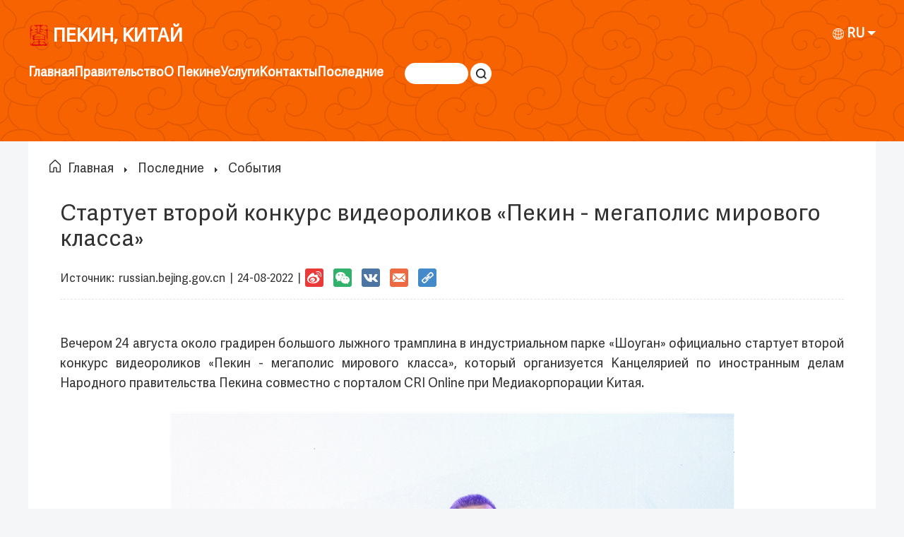

--- FILE ---
content_type: text/html; charset=utf-8
request_url: https://russian.beijing.gov.cn/latest/activities/202208/t20220824_2799862.html
body_size: 4188
content:
<!DOCTYPE html>
<!--[if lt IE 7]><html class="ie ie6 lt8 lt9"><![endif]-->
<!--[if IE 7]><html class="ie ie7 lt8 lt9"><![endif]-->
<!--[if IE 8]><html class="ie ie8 lt9"><![endif]-->
<!--[if IE 9]><html class="ie ie9"><![endif]-->
<!--[if (gt IE 9) | !(IE)]><!-->
<html>
<!--<![endif]-->

<head>
    <meta http-equiv="X-UA-Compatible" content="IE=edge,chrome=1" />
    <meta charset="UTF-8" />
    <title>
        Стартует второй конкурс видеороликов «Пекин - мегаполис мирового класса»
    </title>
    <meta name="keywords" content='' />
    <meta name="description" content='Вечером 24 августа в индустриальном парке «Шоуган» официально стартует второй конкурс видеороликов «Пекин - мегаполис мирового класса».' />
    <meta name="baidu-site-verification" content="28kQEncmq0" />
    <meta name="360-site-verification" content="fbfa7d7040e76733099efe4490716f22" />
    <link rel="stylesheet" href="../../../images/resetCSS.css">
    <script src="../../../images/jquery172.js"></script>
    <link rel="stylesheet" href="../../../images/content.css">

    <script>
        var BodyWidth = document.documentElement.scrollWidth || document.body.scrollWidth;
        autoRem();
        function autoRem() {
            if (BodyWidth < 1024) {
                var view_width = document.getElementsByTagName('html')[0].getBoundingClientRect().width;

                var _html = document.getElementsByTagName('html')[0];
                view_width > 1242 ? _html.style.fontSize = 1242 / 16 + 'px' : _html.style.fontSize = view_width / 16 + 'px';
            }
        }
        window.onresize = function () {
            BodyWidth = document.documentElement.scrollWidth || document.body.scrollWidth;
            if (BodyWidth < 1024) {
                autoRem();
            } else {
                document.getElementsByTagName('html')[0].style.fontSize = "medium"
            }
        }
    </script>
</head>

<body>
    <script src="../../../images/responsive-toppcandm.js"></script>

    <!-- 英文版北京内容页开始 -->
    <div class="Beijing-content">
        <div class="Beijing-content-box">
            <div class="Beijing-content-crumbs">
                <a class="home" href="../"></a>
                <a href="../../../" title="Главная" class="CurrChnlCls">Главная</a><img class="crumbs-icon" src="../../../images/triangle.png" alt="" srcset="" /><a href="../../" title="Последние" class="CurrChnlCls">Последние</a><img class="crumbs-icon" src="../../../images/triangle.png" alt="" srcset="" /><a href="../" title="События" class="CurrChnlCls">События</a>
            </div>
            <div class="Beijing-content-start">
                <div class="Beijing-content-title clearfix">
                    <div class="Beijing-content-title-txt">
                        <a>
                            Стартует второй конкурс видеороликов «Пекин - мегаполис мирового класса»
                        </a>
                    </div>
                    <div class="Beijing-content-title-source">russian.bejing.gov.cn</div>
                    <div class="time">
                        24-08-2022&nbsp;&nbsp;|&nbsp;&nbsp;
                    </div>
                    <div class="content-share">
                        <ul>
                            <!-- <li class="share-facebook">
                                <a href="JavaScript:;;" id="GJB-facebook"></a>
                            </li>
                            <li class="share-Twitter">
                                <a href="JavaScript:;;" id="GJB-Twitter" title="Twitter"></a>
                            </li> -->
                            <li class="share-weibo">
                                <div class="bshare-custom">
                                    <div class="bsPromo bsPromo2"></div>
                                    <a class="bshare-sinaminiblog"></a>
                                </div>
                            </li>
                            <li class="share-wiexin">
                                <a href="JavaScript:;;" id="GJB-weixin"></a>
                                <div class="share-weixin-box share-weixin-box2">
                                    <div id="share-weixin" class="share-weixin2"></div>
                                    <div class="close close2"></div>
                                </div>
                            </li>
                            <li class="share-VK">
                                <a href="https://vk.com/login" class="share-VK-a"></a>
                            </li>
                            <li class="share-email">
                                <a href="" class="share-email-a"></a>
                            </li>
                            <li class="share-link">
                                <a onclick="copyText()"></a>
                            </li>
                        </ul>
                    </div>
                </div>
                <div class="Beijing-content-text">
                    <div class="view TRS_UEDITOR trs_paper_default trs_external trs_word trs_web"><div class=""><p style="text-align: justify;">Вечером 24 августа около градирен большого лыжного трамплина в индустриальном парке «Шоуган» официально стартует второй конкурс видеороликов «Пекин - мегаполис мирового класса», который организуется Канцелярией по иностранным делам Народного правительства Пекина совместно с порталом CRI Online при Медиакорпорации Китая.</p><p style="text-align: center;"><img src="./W020220825357590325747.jpg" title="1.jpg" alt="1.jpg" width="800" height="533" OLDSRC="W020220825357590325747.jpg" /></p><p style="text-align: center;">Выступление с речью заместителя&nbsp;директора Канцелярии по иностранным делам Народного правительства города Пекин Юй Хайюна</p><p><br/></p><p style="text-align: center;"><img src="./W020220825357590372262.jpeg" title="2.jpeg" alt="2.jpeg" width="800" height="533" OLDSRC="W020220825357590372262.jpeg" /></p><p style="text-align: center;">Выступление с речью президента CRI online при Медиакорпорации Китая Фань Цзяньпина <br/></p><p style="text-align: justify;">Конкурс ориентирован на обслуживание и обеспечение проведения значительных международных мероприятий, совершенствование системы функциональных объектов, привлечение международных высококачественных ресурсов и оптимизацию интернационализированной среды обслуживания. Конкурс собирает лучшие видеоролики на тему «Пекин - мегаполис мирового класса», чтобы многогранное, многоуровневое и многомерное демонстрировать достижения Пекина&nbsp; в превращение себя в центр международных обменов, а также правдиво, разнообразно и в полной мере распространить международный имидж города Пекин.</p><p style="text-align: center;"><img src="./W020220825357590452758.jpeg" title="3.jpeg" alt="3.jpeg" width="800" height="533" OLDSRC="W020220825357590452758.jpeg" /></p><p style="text-align: center;">Вручение приглашений на участие в конкурсе для судей&nbsp;на месте мероприятия</p><p style="text-align: justify;">Данный конкурс направлен на целевых участников, а также на разных представителей общества. На конкурс принимаются видеоролики продолжительностью около 2 минут, снятые жителями Пекина, работающими и живущими в Пекине иностранцами, а также находящимися в Пекине агентствами. Участвовать можно как индивидуально, так и коллективно. Для участия в конкурсе можно зарегистрироваться на платформе новых медиа Kuaishou и опубликовать видеоролик с хештегом « #2022 Пекин - мегаполис мирового класса». Также необходимо отправить исходный файл видео, информацию о названии работы, профиле видео и авторе на адрес электронной почты оргкомитета конкурса beijingvideos@cri.cn. Прием видеороликов продлится до&nbsp; 20 октября 2022 года. Судьи отберут видеоролики, которые получат первую, вторую и третью премии, лауреатам будут выданы сертификаты и денежный приз. На официальных сайтах Канцелярии по иностранным делам Народного правительства Пекина, портала CRI Online, а также на платформах&nbsp; новых медиа будет проводиться видеопрезентация победителей конкурса.</p><p style="text-align: center;"><img src="./W020220825357590525612.jpg" title="4.jpg" alt="4.jpg" width="800" height="533" OLDSRC="W020220825357590525612.jpg" /></p><p style="text-align: center;">Выступление с речью представителя победителей первого конкурса&nbsp; видеороликов «Пекин - мегаполис мирового класса»<br/></p><p style="text-align: center;"><img src="./W020220825357590644325.jpg" title="5.jpg" alt="5.jpg" width="800" height="533" OLDSRC="W020220825357590644325.jpg" /></p><p style="text-align: center;">Выступление с речью профессора Института международных отношений Пекинского университета иностранных языков Чжан Чжичжоу</p><p style="text-align: center;"><img src="./W020220825357590700536.jpg" title="6.jpg" alt="6.jpg" width="800" height="533" OLDSRC="W020220825357590700536.jpg" /></p><p style="text-align: center;">Выступление с речью польского медиапродюсер Юстины Шпаковской<br/></p><p style="text-align: justify;">На церемонии запуска конкурса был дан старт сбору видеороликов, была обнародована главная музыкальная тема конкурса, а также были вручены приглашения на участие в конкурсе для судей. Победители первого конкурса (команды-победители из Национального центра исполнительских искусств и Пекинского технологического университета), профессор Института международных отношений Пекинского университета иностранных языков Чжан Чжичжоу и польский&nbsp;медиапродюсер &nbsp;&nbsp;Юстина&nbsp;Шпаковская поделились своими мнениями о теме «Пекин&nbsp; - мегаполис мирового класса» и опытом создания видеороликов. <br/></p><p style="text-align: center;"><img src="./W020220825357590755104.jpeg" title="7.jpeg" alt="7.jpeg" width="800" height="533" OLDSRC="W020220825357590755104.jpeg" /></p><p style="text-align: center;">Запуск мероприятия<br/></p><p style="text-align: center;"><img src="./W020220825357591004021.jpeg" title="8.jpeg" alt="8.jpeg" width="800" height="533" OLDSRC="W020220825357591004021.jpeg" /></p><p style="text-align: center;">Иностранные журналисты фотографируют парк Шоуган на большом лыжном трамплине<br/></p><p style="text-align: center;"><img src="./W020220825357591258293.jpeg" title="9.jpeg" alt="9.jpeg" width="800" height="533" OLDSRC="W020220825357591258293.jpeg" /></p><p style="text-align: center;">Групповое фото иностранных представителей в парке Шоуган<br/></p><p style="text-align: justify;">В церемонии запуска конкурса приняли участие по приглашению организатора и Китайской ассоциации общественной дипломатии более 30 журналистов из более 20 стран мира, таких как Южная Африка, Бразилия, Колумбия, Египет, Индонезия, Пакистан. Они также приняли участие в первом мероприятии по видеосъемке на тему «Зимняя Олимпиада в Пекине и новый ориентир возрождения города», которая проводилась перед открытием церемонии. По имеющейся информации, организаторы будут в дальнейшем проводить серию тематических офлайн-мероприятий по видеосъемке, чтобы наглядно и разнообразно продемонстрировать новые достижения Пекина в создании центра международных обменов.</p><p style="text-align: justify;">(Канцелярия по иностранным делам Народного правительства города Пекин)<br/></p></div></div>
                </div>
                <!-- <div class="Beijing-content-img">
                    <p>
                        
                    </p>
                </div> -->
            </div>
        </div>
    </div>
    <!-- 英文版北京列表页结束 -->

    <script src="../../../images/responsive-botpcandm.js"></script>
    <script src="../../../images/jquery.qrcode.min.js"></script>
    <!-- 分享js -->
    
    <script src="../../../images/bshare.js"></script>
    <script type="text/javascript" charset="utf-8" src="../../../images/bshareC0.js"></script>
    <script src="../../../images/content.js"></script>
</body>

</html>

--- FILE ---
content_type: text/css
request_url: https://russian.beijing.gov.cn/images/resetCSS.css
body_size: 1004
content:
@charset "utf-8";
/* CSS Document */

/*
	作者：fengxubo126@126.com
	时间：2018-03-21
	描述：统一reset与正文编辑器的样式
*/

html, body, div, span, applet, object, iframe,
h1, h2, h3, h4, h5, h6, p, blockquote, pre,
a, abbr, acronym, address, big, cite, code,
del, dfn, em, img, ins, kbd, q, s, samp,
small, strike, strong, sub, sup, tt, var,
b, u, i, center,
dl, dt, dd, ol, ul, li,
fieldset, form, label, legend,
caption,
article, aside, canvas, details, embed,
figure, figcaption, footer, header, hgroup,
menu, nav, output, ruby, section, summary,
time, mark, audio, video {
margin: 0;
padding: 0;
border: 0;
/*font-size: 100%;*/
/*vertical-align: baseline;*/
}
/* HTML5 display-role reset for older browsers */
article, aside, details, figcaption, figure,
footer, header, hgroup, menu, nav, section {
display: block;
}
@font-face {
    font-family: 'Русский язык';
    src: url(https://russian.beijing.gov.cn/eyzt/202010/P020201022614472982855.ttf) format('truetype'); /*Safari, Android, iOS*/
    font-weight: normal;
    font-style: normal;
}
body {
line-height: 1;
font-family: "Русский язык" !important;
}
ol, ul {
list-style: none;
}
blockquote, q {
quotes: none;
}
blockquote:before, blockquote:after,
q:before, q:after {
content: '';
content: none;
}
table {
border-collapse: collapse;
border-spacing: 0;
} 
input, textarea, select,button {font-size: 100%;font-family: inherit;vertical-align:middle;}
textarea {resize:none;overflow:auto; }
a,a:link,a:visited,a:hover,a:active{text-decoration:none;}
.aImg,
.aImg img{
    display: block;
    width: 100%;
    height: 100%;
}
.clearfix:after{
    content: "";
    display: block;
    height: 0;
    clear:both;
    visibility: hidden;
}
/* 文字居中功能样式 */
.textwrap {display:table;width:100%;height:100%;*position:relative;overflow:hidden;}
.textsubwrap {vertical-align:middle;display:table-cell;*position:absolute;*top:50%;*left:0;*width:100%;*display:block;} 
.textcontent {*position:relative;*top:-50%;*left:0;*cursor:pointer;} 
/* 文字居中功能样式 */


--- FILE ---
content_type: text/css
request_url: https://russian.beijing.gov.cn/images/content.css
body_size: 1883
content:
body{
    background: #f4f6f7;
}
.ml30{
    margin-left: 30px;
}
.aImg,
.aImg img{
    display: block;
    width: 100%;
    height: 100%;
}
.clearfix:after{
    content: "";
    display: block;
    height: 0;
    clear:both;
    visibility: hidden;
}
.w1200{
    width: 1200px;
    margin: 0 auto;
}
/* 文字居中功能样式 */
.textwrap {display:table;width:100%;height:100%;*position:relative;overflow:hidden;}
.textsubwrap {vertical-align:middle;display:table-cell;*position:absolute;*top:50%;*left:0;*width:100%;*display:block;} 
.textcontent {*position:relative;*top:-50%;*left:0;*cursor:pointer;} 
/* 文字居中功能样式 */
#inputBox{
    background: #fff;
}
.mobile-list-box{
    display: none;
}
.footer{
    display: none;
}
.header{
    display: none;
}
.search-box{
    display: none !important;
}
.side-menu{
    display: none;
}
.header-top{
    display: none;
}
.Beijing-content{
    width: 100%;
    height: 100%;
    /* background: url(../images/dabanner.png) center bottom -400px no-repeat; */
    min-width: 1200px;
}
.Beijing-content-box{
    width: 1140px;
    margin: 0 auto;
    padding: 0 30px;
    padding-bottom: 72px;
    background: #fff;
}
.Beijing-content-crumbs{
    width: 100%;
    height: 65px;
}
.Beijing-content-crumbs a{
    /* line-height: 65px; */
    color: #333;
    font-size: 18px;
    margin-right: 15px;
}
.Beijing-content-crumbs .home{
    display: inline-block;
    width: 16px;
    height: 18px;
    margin-right: 7px;
    margin-top: 26px;
    background: url(../images/home.png);
}
.crumbs-icon{
    width: 4px;
    height: 7px;
    margin-right: 15px;
    display: inline-block;
}
.Beijing-content-start{
    width: 1110px;
    padding: 0 15px;
}
.Beijing-content-title{
    width: 1110px;
    /* height: 100px; */
    /* overflow: hidden; */
    padding-bottom: 17px;
    border-bottom: 1px dashed #e3e3e3;
}
.Beijing-content-title-txt{
    margin-top: 23px;
    line-height: 32px;
}
.Beijing-content-title-txt a{
    font-size: 32px;
    color: #333;
}
.Beijing-content-title-source{
    height: 26px;
    line-height: 30px;
    font-size: 16px;
    color: #333;
    margin-top: 20px;
    float: left;
}
.time{
    height: 26px;
    line-height: 30px;
    font-size: 16px;
    color: #333;
    margin-top: 20px;
    float: left;
}
.content-share{
    display: block;
    height: 26px;
    float: left;
    margin-top: 20px;
}
.content-share li{
    width: 26px;
    height: 26px;
    float: left;
    margin-right: 14px;
    position: relative;
}
.content-share li a{
    display: block;
    width: 26px;
    height: 26px;
    cursor: pointer;
}
.share-facebook{
    background: url(../images/facebook.png) no-repeat;
}
.share-Twitter{
    background: url(../images/Twitter.png) no-repeat;
}
.share-weibo{
    background: url(../images/X-weibo.png) no-repeat;
}
.share-email{
    background: url(../images/email.png) no-repeat;
}
.share-wiexin{
    background: url(../images/wiexin.png) no-repeat;
}
.share-VK{
    background: url(../images/VK.png) no-repeat;
}
.share-link{
    background: url(../images/X-link.png) no-repeat;
}
.share-weibo .bshare-custom .bshare-sinaminiblog{
    background: none !important;
    padding: 0 !important;
    margin: 0 !important;
}
.share-weixin-box{
    display: none;
    width: 150px;
    height: 150px;
    background: #fff;
    box-shadow: 0px 0px 6px 0px rgba(10, 9, 11, 0.4);
    overflow: hidden;
    position: relative;
}
#share-weixin{
    width: 102px;
    height: 102px;
    margin: 0 auto;
    margin-top: 24px;
    overflow: hidden;
}
.close{
    display: inline-block;
    width: 10px;
    height: 10px;
    background: url(close.png) no-repeat;
    position: absolute;
    right: 8px;
    top: 8px;
    color: #fff;
    cursor: pointer;
}
.close:hover{
    background: url(close-ac.png) no-repeat;
}
/* .Beijing-content-img{
    width: 1110px;
    margin-top: 25px;
}
.Beijing-content-img p{
    text-align: center;
}
.Beijing-content-img p img{
    max-width: 1110px;
    height: auto;
} */
.Beijing-content-text{
    margin-top: 50px;
    font-size: 18px;
    color: #333;
    line-height: 1.6 !important;
    max-width: 1110px;
}
.Beijing-content-text p{
    margin-bottom:25px;
    line-height: 1.6 !important;
}
.Beijing-content-text table{
    margin-bottom: 25px;
}
.Beijing-content-text img{
    max-width: 1110px;
    height: auto;
    /* margin-bottom: 40px; */
}
/* .Beijing-content-text p{
    font-size: 18px;
    color: #333;
    line-height: 1.333;
} */


@media screen and (max-width: 1024px){
    .InBeijing-head{
        display: none;
    }
    .capital-footer{
        display: none;
    }
    .capital-footer{
        display: none;
    }
    .capital-footer-two{
        display: none;
    }
    .footer{
        display: block;
    }
    .header{
        display: block;
    }
    .search-box{
        display: flex !important;
        background: #fff;
    }
    .side-menu{
        display: block;
    }
    .header-top {
        display: block;
    }
    body{
        background: #f4f6f7;
    }
    .aImg,.aImg img{
        display: block;
        width: 100%;
        height: 100%;
    }
    .Beijing-content{
        width: 16rem;
        height: 100%;
        margin-top: 0.51rem;
        padding-bottom: 2.25rem;
        background: #fff;
        min-width: 16rem;
    }
    .Beijing-content-box{
        width: 14.98rem;
        margin: 0 auto;
        padding: 0 0.51rem;
    }
    .Beijing-content-crumbs{
        width: 14rem;
        height: auto;
        overflow: hidden;
        padding-top: .5rem;
        border: none;
        padding-left: 1rem;
        position: relative;
    }
    .Beijing-content-crumbs a{
        font-size: 0.54rem;
        color: #888;
        margin-right: 0.4rem !important;
        display: inline-block;
        line-height: .7rem;
        margin-bottom: .3rem;
    }
    .Beijing-content-crumbs .home{
        width: 0.55rem;
        height: 0.61rem;
        background: url(../images/M-home.png) no-repeat;
        background-size: contain;
        margin-top: 0;
        position: absolute;
        left: 0;
        top: 0.4rem;
    }
    .crumbs-icon{
        width: 0.15rem;
        height: 0.27rem;
        margin-right: 0.4rem;
        display: inline-block;
        margin-top: .2rem;
        opacity: 0.6;
    }
    .Beijing-content-start{
        width: 14.98rem;
        padding: 0;
    }
    .Beijing-content-title{
        width: 14.98rem;
        height: auto;
        border-bottom: 1px dashed #e3e3e3;
    }
    .Beijing-content-title-txt{
        margin-top: 0.3rem;
        line-height: .8rem;
    }
    .Beijing-content-title-txt a{
        font-size: 0.7rem;
        color: #333;
    }
    .Beijing-content-title-source{
        height: .8rem;
        line-height: .8rem;
        font-size: 0.46rem;
        color: #999;
        margin-top: 0.5rem;
    }
    .time{
        height: .8rem;
        line-height: .8rem;
        font-size: 0.46rem;
        color: #333;
        margin-top: 0.5rem;
        float: left;
    }
    .content-share{
        display: block;
        height: auto;
        float: left;
        margin-top: 0.54rem;
    }
    .content-share li{
        width: 0.63rem;
        height: 0.63rem;
        float: left;
        margin-right: 0.18rem;
        position: relative;
        background-size: cover;
    }
    .content-share li a{
        display: block;
        width: 0.63rem;
        height: 0.63rem;
    }
    .share-facebook{
        background: url(../images/facebook.png) no-repeat;
        background-size: cover;
    }
    .share-Twitter{
        background: url(../images/Twitter.png) no-repeat;
        background-size: cover;
    }
    .share-weibo{
        background: url(../images/X-weibo.png) no-repeat;
        background-size: cover;
    }
    .share-email{
        background: url(../images/email.png) no-repeat;
        background-size: cover;
    }
    .share-wiexin{
        background: url(../images/wiexin.png) no-repeat;
        background-size: cover;
    }
    .share-link{
        background: url(../images/X-link.png) no-repeat;
        background-size: cover;
    }
    .share-weixin-box{
        display: none;
        width: 3rem;
        height: 3rem;
        background: #fff;
        box-shadow: 0px 0px 8px #999;
        overflow: hidden;
        position: relative;
        left: -0.8rem;
    }
    #share-weixin{
        width: 1.7rem;
        height: 1.7rem;
        margin: 0 auto;
        margin-top: 0.8rem;
    }
    .close{
        display: inline-block;
        width: 0.3rem;
        height: 0.3rem;
        background: url(../images/close.png) no-repeat;
        position: absolute;
        right: 0.24rem;
        top: 0.24rem;
        color: #fff;
        cursor: pointer;
        background-size: cover;
    }
    .close:hover{
        background: url(close-ac.png) no-repeat;
        background-size: cover;
    }
    .Beijing-content-img{
        width: 100%;
        margin-top: 0.64rem;
        text-align: center;
        font-size: 0.46rem;
        color: #666;
    }
    .Beijing-content-img p{
        text-align: center;
        max-width: 14.98rem;;
    }
    .Beijing-content-img p img{
        width: 100%;
        height: auto;
    }
    .Beijing-content-text{
        font-size: 0.51rem;
        color: #333;
        margin-top: 0.9rem;
        width: 14.98rem;
    }
    .Beijing-content-text img{
        max-width: 14.98rem;
        height: auto;
        margin-bottom: 0.51rem;
    }
    .Beijing-content-text p{
        font-size: 0.51rem;
        margin-bottom: 0.32rem;
    }
}


  

--- FILE ---
content_type: application/javascript; charset=utf-8
request_url: https://russian.beijing.gov.cn/images/responsive-botpcandm.js
body_size: -58
content:
document.write("<script src=\"https:\/\/russian.beijing.gov.cn\/images\/newsInFooterPcandM.js\"><\/script>");

--- FILE ---
content_type: application/javascript; charset=utf-8
request_url: https://russian.beijing.gov.cn/images/newsTopNavandM.js
body_size: 474
content:
// pc
$(".newsIndex-bannerText-drop-down").hover(
  function () {
    $(this).find(".newsIndex-bannerText-drop-down-Box").slideDown("fast");
    $(this).addClass("active");
  },
  function () {
    $(".newsIndex-bannerText-drop-down-Box").stop(true, true).hide();
    $(this).removeClass("active");
  }
);
// m
$('.newsTopNavMob_menu').click(function(){
  $('.newsTopNavMob_move').addClass('newsTopNavMob_move_show')
})

$('.newsTopNavMob_move_closeStart').click(function(){
  $('.newsTopNavMob_move').removeClass('newsTopNavMob_move_show')
})

$('.newsTopNavMob_move_item').click(function(){
  let isShow = $(this).find('.newsTopNavMob_move_item_card').attr('isShow');
  $('.newsTopNavMob_move_item').removeClass('newsTopNavMob_move_show');
  $('.newsTopNavMob_move_item').find('.newsTopNavMob_move_item_card').attr('isShow','false');
  if (isShow == 'false') {
      $(this).find('.newsTopNavMob_move_item_card').attr('isShow','true');
      $(this).addClass('newsTopNavMob_move_show');
  }else{
      $(this).find('.newsTopNavMob_move_item_card').attr('isShow','false');
      $(this).removeClass('newsTopNavMob_move_show');
  }
})

$(function () {
	var people = $("#inputBox").val();
	$("#btn").click(function () {
		people = $("#inputBox").val();
		if (people !== "") {
			_vaq.push(['trackSiteSearch', people, 'search', '1'])
			window.open('http://russian.beijing.gov.cn/so/s?tab=all&siteCode=russianbj&qt=' + people);
		}
	})

	$("#inputBox").keyup(function(e){
		people = $("#inputBox").val();
		e.stopPropagation();
		if( people !== "" && e.keyCode == 13){
			_vaq.push(['trackSiteSearch', people, 'search', '1'])
			window.open('http://russian.beijing.gov.cn/so/s?tab=all&siteCode=russianbj&qt=' + people);
		}
	});

  var peopleM = $("#inputBox_M").val();
	$("#btn_M").click(function () {
		peopleM = $("#inputBox_M").val();
		if (peopleM !== "") {
			_vaq.push(['trackSiteSearch', peopleM, 'search', '1'])
			window.open('http://russian.beijing.gov.cn/so/s?tab=all&siteCode=russianbj&qt=' + peopleM);
		}
	})

	$("#inputBox_M").keyup(function(e){
		peopleM = $("#inputBox_M").val();
		e.stopPropagation();
		if( peopleM !== "" && e.keyCode == 13){
			_vaq.push(['trackSiteSearch', peopleM, 'search', '1'])
			window.open('http://russian.beijing.gov.cn/so/s?tab=all&siteCode=russianbj&qt=' + peopleM);
		}
	});
})

var linkico = '<link rel="shortcut icon" href="https://russian.beijing.gov.cn/favicon.ico?a">'
$("head").append(linkico)

--- FILE ---
content_type: application/javascript; charset=utf-8
request_url: https://russian.beijing.gov.cn/images/content.js
body_size: 1010
content:
// 如果兼容ie低版本，请用jquery

/* Facebook */
// var shareFacebook = document.getElementById("GJB-facebook");
// shareFacebook.onclick = function () {
//     var fbUrl = window.location.href;
//     window.open('https://www.facebook.com/sharer/sharer.php?u=' + encodeURIComponent(fbUrl) +
//         '&pic&ext=1948725772118344' + '&locale=en_US');
// };

// /* Twitter */
// var shareTwitter = document.getElementById("GJB-Twitter");
// // var twTitle = document.getElementsByTagName('title')[0].innerHTML;
// var twTitle = 'Twitter';
// var twUrl = window.location.href;
// shareTwitter.onclick = function () {
//     window.open('http://twitter.com/intent/tweet/?text=' + encodeURIComponent(twTitle.replace(/\s/g, '+')) + (encodeURIComponent(twUrl)) + '&lang=en');
// };

// email
var url = window.location.href;
var newUrl = "mailto:?subject=主题&body=" + url;
$(".share-email-a").attr("href", newUrl);


// 微信
var path = url;
$('#GJB-weixin').click(function () {
    $('.share-weixin-box2').css('display', 'block');
    $(".share-weixin2").qrcode({
        text: path, //设置二维码内容
        render: "canvas", //设置渲染方式
        width: 102, //设置宽度,默认生成的二维码大小是 256×256
        height: 102, //设置高度
        typeNumber: -1, //计算模式
        background: "#ffffff", //背景颜色
        foreground: "#000000" //前景颜色
    });
})
$('.close2').click(function () {
    $('.share-weixin-box2').css('display', 'none');
    $('.share-weixin2').html(' ')
})

// 分享链接
function copyText() {
    var thisTitle = $("title").html() + " \n";
    var thisUrl = window.location.href;
    var content = thisTitle.concat(thisUrl);

    // 使用textarea支持换行，使用input不支持换行
    var textarea = document.createElement('textarea');
    textarea.value = content;
    document.body.appendChild(textarea);

    textarea.select();
    if (document.execCommand('copy')) {
        document.execCommand('copy');
        alert(content);
    }
    document.body.removeChild(textarea);
}

var source = $('.Beijing-content-title-source').contents().length
console.log(source)
if (source == 1) {
    $('.Beijing-content-title-source').prepend("Источник:&nbsp;&nbsp");
    $('.Beijing-content-title-source').append("&nbsp;&nbsp;|&nbsp;&nbsp;");
}

$('.Beijing-content-text').find('img').each(function () {
    $(this).attr({ 'alt': '', 'title': '' })
})


--- FILE ---
content_type: application/javascript; charset=utf-8
request_url: https://russian.beijing.gov.cn/images/responsive-toppcandm.js
body_size: -62
content:
document.write("<script src=\"https:\/\/russian.beijing.gov.cn\/images\/newsInHeaderPcandM.js\"><\/script>");

--- FILE ---
content_type: application/javascript; charset=utf-8
request_url: https://russian.beijing.gov.cn/images/newsInHeaderPcandM.js
body_size: 2004
content:
document.write("<link rel=\"stylesheet\" href=\"https:\/\/russian.beijing.gov.cn\/images\/resetCSS.css\">");
document.write("<script src=\"https:\/\/russian.beijing.gov.cn\/images\/jquery172.js\"><\/script>");
document.write("<script src=\"https:\/\/russian.beijing.gov.cn\/images\/Statistics.js\"><\/script>");
document.write("<link rel=\"stylesheet\" href=\"https:\/\/russian.beijing.gov.cn\/images\/newsTopNavandM.css\">");
document.write("<!-- PC -->");
document.write("<div class=\"newsTopNav\">");
document.write("    <div class=\"newsTopNav-box\">");
document.write("        <div class=\"newsIndex-bannerText-top\">");
document.write("            <a class=\"newsIndex-bannerText-top-a\" href=\"\/\/russian.beijing.gov.cn\/\">ПЕКИН, КИТАЙ<\/a>");
document.write("            <div class=\"newsIndex-bannerText-drop-down\">");
document.write("                <div class=\"newsIndex-bannerText-drop-down-icon\">");
document.write("                    <i><img src=\"https:\/\/russian.beijing.gov.cn\/images\/newsIndexchinese.png\" alt=\"\" srcset=\"\"><\/i>");
document.write("                    <span>RU<\/span>");
document.write("                <\/div>");
document.write("                <div class=\"newsIndex-bannerText-drop-down-Box\">");
document.write("                    <ul>");
document.write("                        <li>");
document.write("                            <a href=\"\/\/www.beijing.gov.cn\/\">中文<\/a>");
document.write("                        <\/li> ");
document.write("                        <li>");
document.write("                            <a href=\"\/\/english.beijing.gov.cn\/\">English<\/a>");
document.write("                        <\/li> ");
document.write("                        <li>");
document.write("                            <a href=\"\/\/korean.beijing.gov.cn\/index.html\">한국어<\/a>");
document.write("                        <\/li>");
document.write("                        <li>");
document.write("                            <a href=\"\/\/japanese.beijing.gov.cn\/index.html\">日本語<\/a>");
document.write("                        <\/li>");
document.write("                        <li>");
document.write("                            <a href=\"\/\/german.beijing.gov.cn\/index.html\">Deutsch<\/a>");
document.write("                        <\/li>");
document.write("                        <li>");
document.write("                            <a href=\"\/\/french.beijing.gov.cn\/index.html\">Français<\/a>");
document.write("                        <\/li>");
document.write("                        <li>");
document.write("                            <a href=\"\/\/russian.beijing.gov.cn\/index.html\">Русский язык<\/a>");
document.write("                        <\/li>");
document.write("                        <li>");
document.write("                            <a href=\"\/\/spanish.beijing.gov.cn\/index.html\">Español<\/a>");
document.write("                        <\/li>");
document.write("                        <li>");
document.write("                            <a href=\"\/\/arabic.beijing.gov.cn\/index.html\">العربية<\/a>");
document.write("                        <\/li>");
document.write("                        <li>");
document.write("                            <a href=\"\/\/portuguese.beijing.gov.cn\">Português<\/a>");
document.write("                        <\/li>");
document.write("                    <\/ul>");
document.write("                <\/div>");
document.write("            <\/div>");
document.write("        <\/div>");
document.write("        <div class=\"newsIndex-bannerText-nav\">");
document.write("            <div class=\"newsIndex-bannerText-nav-left\">");
document.write("                <ul class=\"newsIndex-bannerText-nav-ul\">");
document.write("                    <li>");
document.write("                        <a class=\"newsIndex-bannerText-nav-a\" href=\"\/\/russian.beijing.gov.cn\/\">Главная<\/a>");
document.write("                    <\/li>");
document.write("                    <li class=\"newsIndex-bannerText-drop-down\">");
document.write("                        <a class=\"newsIndex-bannerText-nav-a\" href=\"\/\/russian.beijing.gov.cn\/government\/departments\/index.html\">Правительство<\/a>");
document.write("                        <div class=\"newsIndex-bannerText-drop-down-Box\">");
document.write("                            <ul>");
document.write("                                <!-- <li>");
document.write("                                    <a href=\"\/\/russian.beijing.gov.cn\/government\/index.html\">Мэрия Пекина<\/a>");
document.write("                                    <span>><\/span>");
document.write("                                <\/li> -->");
document.write("                                <li>");
document.write("                                    <a href=\"\/\/russian.beijing.gov.cn\/government\/departments\/index.html\">Структуры<\/a>");
document.write("                                    <span>><\/span>");
document.write("                                <\/li>");
document.write("                                <li>");
document.write("                                    <a href=\"\/\/russian.beijing.gov.cn\/government\/administrativedistricts\/index.html\">Районы<\/a>");
document.write("                                    <span>><\/span>");
document.write("                                <\/li>");
document.write("                                <li>");
document.write("                                    <a href=\"\/\/russian.beijing.gov.cn\/government\/reports\/index.html\">Доклады<\/a>");
document.write("                                    <span>><\/span>");
document.write("                                <\/li>");
document.write("                                <li>");
document.write("                                    <a href=\"\/\/russian.beijing.gov.cn\/government\/lawsandpolicies\/index.html\">Законы и положения<\/a>");
document.write("                                    <span>><\/span>");
document.write("                                <\/li>");
document.write("                            <\/ul>");
document.write("                        <\/div>");
document.write("                    <\/li>");
document.write("                    <li class=\"newsIndex-bannerText-drop-down\">");
document.write("                        <a class=\"newsIndex-bannerText-nav-a\" href=\"\/\/russian.beijing.gov.cn\/beijinginfo\/index.html\">О Пекине<\/a>");
document.write("                        <div class=\"newsIndex-bannerText-drop-down-Box\">");
document.write("                            <ul>");
document.write("                                <li>");
document.write("                                    <a href=\"\/\/russian.beijing.gov.cn\/beijinginfo\/videos\/index.html\">Видео<\/a>");
document.write("                                    <span>><\/span>");
document.write("                                <\/li>");
document.write("                                <li>");
document.write("                                    <a href=\"\/\/russian.beijing.gov.cn\/beijinginfo\/facts\/index.html\">Информация<\/a>");
document.write("                                    <span>><\/span>");
document.write("                                <\/li>");
document.write("                                <li>");
document.write("                                    <a href=\"\/\/russian.beijing.gov.cn\/beijinginfo\/culture\/index.html\">Культура<\/a>");
document.write("                                    <span>><\/span>");
document.write("                                <\/li>");
document.write("                                <li>");
document.write("                                    <a href=\"\/\/russian.beijing.gov.cn\/beijinginfo\/sistercities\/index.html\">Города-побратимы<\/a>");
document.write("                                    <span>><\/span>");
document.write("                                <\/li>");
document.write("                                <li>");
document.write("                                    <a href=\"\/\/russian.beijing.gov.cn\/beijinginfo\/sci\/index.html\">Наука и технологии<\/a>");
document.write("                                    <span>><\/span>");
document.write("                                <\/li>");
document.write("                            <\/ul>");
document.write("                        <\/div>");
document.write("                    <\/li>");
document.write("                    <li class=\"newsIndex-bannerText-drop-down\">");
document.write("                        <a class=\"newsIndex-bannerText-nav-a\">Услуги<\/a>");
document.write("                        <div class=\"newsIndex-bannerText-drop-down-Box\">");
document.write("                            <ul>");
document.write("                                <li>");
document.write("                                    <a href=\"\/\/russian.beijing.gov.cn\/mostrequested\/index.html\">Самое читаемое<\/a>");
document.write("                                    <span>><\/span>");
document.write("                                <\/li>");
document.write("                                <li>");
document.write("                                    <a href=\"\/\/russian.beijing.gov.cn\/investinginbeijing\/index.html\">Инвестиции в Пекин<\/a>");
document.write("                                    <span>><\/span>");
document.write("                                <\/li>");
document.write("                                <li>");
document.write("                                    <a href=\"\/\/russian.beijing.gov.cn\/workinginbeijing\/index.html\">Работа в Пекине<\/a>");
document.write("                                    <span>><\/span>");
document.write("                                <\/li>");
document.write("                                <li>");
document.write("                                    <a href=\"\/\/russian.beijing.gov.cn\/studyinginbeijing\/index.html\">Обучение в Пекине<\/a>");
document.write("                                    <span>><\/span>");
document.write("                                <\/li>");
document.write("                                <li>");
document.write("                                    <a href=\"\/\/russian.beijing.gov.cn\/livinginbeijing\/index.html\">Жизнь в Пекине<\/a>");
document.write("                                    <span>><\/span>");
document.write("                                <\/li>");
document.write("                                <li>");
document.write("                                    <a href=\"\/\/russian.beijing.gov.cn\/travellinginbeijing\/index.html\">Туризм в Пекине<\/a>");
document.write("                                    <span>><\/span>");
document.write("                                <\/li>");
document.write("                                <li>");
document.write("                                    <a href=\"\/\/russian.beijing.gov.cn\/consuminginbeijing\/index.html\">Потребление в Пекине<\/a>");
document.write("                                    <span>><\/span>");
document.write("                                <\/li>");
document.write("                            <\/ul>");
document.write("                        <\/div>");
document.write("                    <\/li>");
document.write("                    <li class=\"newsIndex-bannerText-drop-down\">");
document.write("                        <a class=\"newsIndex-bannerText-nav-a\" href=\"\/\/russian.beijing.gov.cn\/contactus\/faqs\/index.html?src=2\">Контакты<\/a>");
document.write("                        <div class=\"newsIndex-bannerText-drop-down-Box\">");
document.write("                            <ul>");
document.write("                                <li>");
document.write("                                    <a href=\"\/\/russian.beijing.gov.cn\/contactus\/faqs\/index.html?src=2\">FAQ<\/a>");
document.write("                                    <span>><\/span>");
document.write("                                <\/li>");
document.write("                                <li>");
document.write("                                    <a href=\"\/\/russian.beijing.gov.cn\/contactus\/feedback\/index.html?src=2\">Обратная связь<\/a>");
document.write("                                    <span>><\/span>");
document.write("                                <\/li>");
document.write("                                <li>");
document.write("                                    <a href=\"\/\/russian.beijing.gov.cn\/contactus\/surveys\/index.html?src=2\">Анкета<\/a>");
document.write("                                    <span>><\/span>");
document.write("                                <\/li>");
document.write("                            <\/ul>");
document.write("                        <\/div>");
document.write("                    <\/li>");
document.write("                    <li class=\"newsIndex-bannerText-drop-down\">");
document.write("                        <a class=\"newsIndex-bannerText-nav-a\" href=\"\/\/russian.beijing.gov.cn\/latest\/\">Последние<\/a>");
document.write("                        <div class=\"newsIndex-bannerText-drop-down-Box\">");
document.write("                            <ul>");
document.write("                                <li>");
document.write("                                    <a href=\"\/\/russian.beijing.gov.cn\/latest\/news\/index.html\">Новости<\/a>");
document.write("                                    <span>><\/span>");
document.write("                                <\/li>");
document.write("                                <li>");
document.write("                                    <a href=\"\/\/russian.beijing.gov.cn\/latest\/lawsandpolicies\/index.html\">Законы и положения<\/a>");
document.write("                                    <span>><\/span>");
document.write("                                <\/li>");
document.write("                                <li>");
document.write("                                    <a href=\"\/\/russian.beijing.gov.cn\/latest\/photos\/index.html\">Фотогалерея<\/a>");
document.write("                                    <span>><\/span>");
document.write("                                <\/li>");
document.write("                                <li>");
document.write("                                    <a href=\"\/\/russian.beijing.gov.cn\/latest\/activities\/index.html\">События<\/a>");
document.write("                                    <span>><\/span>");
document.write("                                <\/li>");
document.write("                                <li>");
document.write("                                    <a href=\"\/\/russian.beijing.gov.cn\/latest\/specials\/index.html\">Спецразделы<\/a>");
document.write("                                    <span>><\/span>");
document.write("                                <\/li>");
document.write("                            <\/ul>");
document.write("                        <\/div>");
document.write("                    <\/li>");
document.write("                <\/ul>");
document.write("            <\/div>");
document.write("            <div class=\"newsIndex-bannerText-nav-right\">");
document.write("                <input type=\"text\" id=\"inputBox\">");
document.write("                <button id=\"btn\"><\/button>");
document.write("            <\/div>");
document.write("        <\/div>");
document.write("    <\/div>");
document.write("<\/div>");
document.write("<!-- 移动 -->");
document.write("<div class=\"newsTopNavMob\">");
document.write("    <div class=\"newsTopNavMob_top\">");
document.write("        <div class=\"newsTopNavMob_left\">");
document.write("            <div class=\"newsTopNavMob_menu\"><\/div>");
document.write("            <a class=\"newsIndex-bannerText-top-a\" href=\"\/\/russian.beijing.gov.cn\/\">ПЕКИН, КИТАЙ<\/a>");
document.write("        <\/div>");
document.write("        <div class=\"newsTopNavMob_right\">");
document.write("            <input class=\"newsTopNavMob_right_input\" id=\"inputBox_M\" type=\"text\">");
document.write("            <button class=\"newsTopNavMob_right_button\" id=\"btn_M\"><\/button>");
document.write("        <\/div>");
document.write("    <\/div>");
document.write("    <div class=\"newsTopNavMob_move\">");
document.write("        <div class=\"newsTopNavMob_move_item newsTopNavMob_move_close\">");
document.write("            <div class=\"newsTopNavMob_move_item_title\">");
document.write("                <div class=\"newsTopNavMob_move_left\">Меню<\/div>");
document.write("                <div class=\"newsTopNavMob_move_right newsTopNavMob_move_closeStart\"><\/div>");
document.write("            <\/div>");
document.write("        <\/div>");
document.write("        <div class=\"newsTopNavMob_move_item\">");
document.write("            <div class=\"newsTopNavMob_move_item_title\">");
document.write("                <div class=\"newsTopNavMob_move_left\">Правительство<\/div>");
document.write("                <div class=\"newsTopNavMob_move_right\"><\/div>");
document.write("            <\/div>");
document.write("            <div class=\"newsTopNavMob_move_item_card\" isShow=\"false\">");
document.write("                <ul>");
document.write("                    <!-- <li>");
document.write("                        <a href=\"\/\/russian.beijing.gov.cn\/government\/index.html\">Мэрия Пекина<\/a>");
document.write("                    <\/li> -->");
document.write("                    <li>");
document.write("                        <a href=\"\/\/russian.beijing.gov.cn\/government\/departments\/index.html\">Структуры<\/a>");
document.write("                    <\/li>");
document.write("                    <li>");
document.write("                        <a href=\"\/\/russian.beijing.gov.cn\/government\/administrativedistricts\/index.html\">Районы<\/a>");
document.write("                    <\/li>");
document.write("                    <li>");
document.write("                        <a href=\"\/\/russian.beijing.gov.cn\/government\/reports\/index.html\">Доклады<\/a>");
document.write("                    <\/li>");
document.write("                    <li>");
document.write("                        <a href=\"\/\/russian.beijing.gov.cn\/government\/lawsandpolicies\/index.html\">Законы и положения<\/a>");
document.write("                    <\/li>");
document.write("                <\/ul>");
document.write("            <\/div>");
document.write("        <\/div>");
document.write("        <div class=\"newsTopNavMob_move_item\">");
document.write("            <div class=\"newsTopNavMob_move_item_title\">");
document.write("                <div class=\"newsTopNavMob_move_left\">О Пекине<\/div>");
document.write("                <div class=\"newsTopNavMob_move_right\"><\/div>");
document.write("            <\/div>");
document.write("            <div class=\"newsTopNavMob_move_item_card\" isShow=\"false\">");
document.write("                <ul>");
document.write("                    <li>");
document.write("                        <a href=\"\/\/russian.beijing.gov.cn\/beijinginfo\/videos\/index.html\">Видео<\/a>");
document.write("                    <\/li>");
document.write("                    <li>");
document.write("                        <a href=\"\/\/russian.beijing.gov.cn\/beijinginfo\/facts\/index.html\">Информация<\/a>");
document.write("                    <\/li>");
document.write("                    <li>");
document.write("                        <a href=\"\/\/russian.beijing.gov.cn\/beijinginfo\/culture\/index.html\">Культура<\/a>");
document.write("                    <\/li>");
document.write("                    <li>");
document.write("                        <a href=\"\/\/russian.beijing.gov.cn\/beijinginfo\/sistercities\/index.html\">Города-побратимы<\/a>");
document.write("                    <\/li>");
document.write("                    <li>");
document.write("                        <a href=\"\/\/russian.beijing.gov.cn\/beijinginfo\/sci\/index.html\">Наука и технологии<\/a>");
document.write("                    <\/li>");
document.write("                <\/ul>");
document.write("            <\/div>");
document.write("        <\/div>");
document.write("        <div class=\"newsTopNavMob_move_item\">");
document.write("            <div class=\"newsTopNavMob_move_item_title\">");
document.write("                <div class=\"newsTopNavMob_move_left\">Услуги<\/div>");
document.write("                <div class=\"newsTopNavMob_move_right\"><\/div>");
document.write("            <\/div>");
document.write("            <div class=\"newsTopNavMob_move_item_card\" isShow=\"false\">");
document.write("                <ul>");
document.write("                    <li>");
document.write("                        <a href=\"\/\/russian.beijing.gov.cn\/mostrequested\/index.html\">Самое читаемое<\/a>");
document.write("                    <\/li>");
document.write("                    <li>");
document.write("                        <a href=\"\/\/russian.beijing.gov.cn\/investinginbeijing\/index.html\">Инвестиции в Пекин<\/a>");
document.write("                    <\/li>");
document.write("                    <li>");
document.write("                        <a href=\"\/\/russian.beijing.gov.cn\/workinginbeijing\/index.html\">Работа в Пекине<\/a>");
document.write("                    <\/li>");
document.write("                    <li>");
document.write("                        <a href=\"\/\/russian.beijing.gov.cn\/studyinginbeijing\/index.html\">Обучение в Пекине<\/a>");
document.write("                    <\/li>");
document.write("                    <li>");
document.write("                        <a href=\"\/\/russian.beijing.gov.cn\/livinginbeijing\/index.html\">Жизнь в Пекине<\/a>");
document.write("                    <\/li>");
document.write("                    <li>");
document.write("                        <a href=\"\/\/russian.beijing.gov.cn\/travellinginbeijing\/index.html\">Туризм в Пекине<\/a>");
document.write("                    <\/li>");
document.write("                    <li>");
document.write("                        <a href=\"\/\/russian.beijing.gov.cn\/consuminginbeijing\/index.html\">Потребление в Пекине<\/a>");
document.write("                    <\/li>");
document.write("                <\/ul>");
document.write("            <\/div>");
document.write("        <\/div>");
document.write("        <div class=\"newsTopNavMob_move_item\">");
document.write("            <div class=\"newsTopNavMob_move_item_title\">");
document.write("                <div class=\"newsTopNavMob_move_left\">Контакты<\/div>");
document.write("                <div class=\"newsTopNavMob_move_right\"><\/div>");
document.write("            <\/div>");
document.write("            <div class=\"newsTopNavMob_move_item_card\" isShow=\"false\">");
document.write("                <ul>");
document.write("                    <li>");
document.write("                        <a href=\"\/\/russian.beijing.gov.cn\/contactus\/faqs\/index.html?src=2\">FAQ<\/a>");
document.write("                    <\/li>");
document.write("                    <li>");
document.write("                        <a href=\"\/\/russian.beijing.gov.cn\/contactus\/feedback\/index.html?src=2\">Обратная связь<\/a>");
document.write("                    <\/li>");
document.write("                    <li>");
document.write("                        <a href=\"\/\/russian.beijing.gov.cn\/contactus\/surveys\/index.html?src=2\">Анкета<\/a>");
document.write("                    <\/li>");
document.write("                <\/ul>");
document.write("            <\/div>");
document.write("        <\/div>");
document.write("        <div class=\"newsTopNavMob_move_item\">");
document.write("            <div class=\"newsTopNavMob_move_item_title\">");
document.write("                <div class=\"newsTopNavMob_move_left\">Последние<\/div>");
document.write("                <div class=\"newsTopNavMob_move_right\"><\/div>");
document.write("            <\/div>");
document.write("            <div class=\"newsTopNavMob_move_item_card\" isShow=\"false\">");
document.write("                <ul>");
document.write("                    <li>");
document.write("                        <a href=\"\/\/russian.beijing.gov.cn\/latest\/news\/index.html\">Новости<\/a>");
document.write("                    <\/li>");
document.write("                    <li>");
document.write("                        <a href=\"\/\/russian.beijing.gov.cn\/latest\/lawsandpolicies\/index.html\">Законы и положения<\/a>");
document.write("                    <\/li>");
document.write("                    <li>");
document.write("                        <a href=\"\/\/russian.beijing.gov.cn\/latest\/photos\/index.html\">Фотогалерея<\/a>");
document.write("                    <\/li>");
document.write("                    <li>");
document.write("                        <a href=\"\/\/russian.beijing.gov.cn\/latest\/activities\/index.html\">События<\/a>");
document.write("                    <\/li>");
document.write("                    <li>");
document.write("                        <a href=\"\/\/russian.beijing.gov.cn\/latest\/specials\/index.html\">Спецразделы<\/a>");
document.write("                    <\/li>");
document.write("                <\/ul>");
document.write("            <\/div>");
document.write("        <\/div>");
document.write("    <\/div>");
document.write("    <div class=\"newsTopNavMob_img\"><\/div>");
document.write("<\/div>");
document.write("<script src=\"https:\/\/russian.beijing.gov.cn\/images\/newsTopNavandM.js\"><\/script>");


--- FILE ---
content_type: application/javascript; charset=utf-8
request_url: https://russian.beijing.gov.cn/images/Statistics.js
body_size: 119
content:
var _vaq = _vaq || [];
_vaq.push(["setCookieDomain", "auto"]);
_vaq.push(['setPingTime',3000]);
_vaq.push(['enableHeat']);
_vaq.push(['trackPageView']);
(function() {
_vaq.push(['setSiteId',5102]);
var d=document, g=d.createElement('script'), s=d.getElementsByTagName('script')[0]; g.type='text/javascript';
g.defer=true; g.async=true; g.src='https://yhxw.tj.beijing.gov.cn/vas.js'; s.parentNode.insertBefore(g,s);
})();


--- FILE ---
content_type: application/javascript; charset=utf-8
request_url: https://russian.beijing.gov.cn/images/newsInFooterPcandM.js
body_size: 2559
content:
document.write("<!-- 底部 -->");
document.write("<link rel=\"stylesheet\" href=\"https:\/\/russian.beijing.gov.cn\/images\/newsBottomandM.css\">");
document.write("<div class=\"newsIndex-footer\">");
document.write("    <div class=\"capital-footer\">");
document.write("        <div class=\"capital-footer-content\">");
document.write("            <div class=\"capital-footer-column\">");
document.write("                <div class=\"capital-footer-column-title\">");
document.write("                    <a href=\"\/\/russian.beijing.gov.cn\/government\/departments\/index.html\">");
document.write("                        Правительство");
document.write("                    <\/a>");
document.write("                <\/div>");
document.write("                <ul>");
document.write("                    <!-- <li>");
document.write("                        <a href=\"\/\/russian.beijing.gov.cn\/government\/index.html\">");
document.write("                            Мэрия Пекина");
document.write("                        <\/a>");
document.write("                    <\/li> -->");
document.write("                    <li>");
document.write("                        <a href=\"\/\/russian.beijing.gov.cn\/government\/departments\/index.html\">");
document.write("                            Структуры");
document.write("                        <\/a>");
document.write("                    <\/li>");
document.write("                    <li>");
document.write("                        <a href=\"\/\/russian.beijing.gov.cn\/government\/administrativedistricts\/index.html\">");
document.write("                            Районы");
document.write("                        <\/a>");
document.write("                    <\/li>");
document.write("                    <li>");
document.write("                        <a href=\"\/\/russian.beijing.gov.cn\/government\/reports\/index.html\">");
document.write("                            Доклады");
document.write("                        <\/a>");
document.write("                    <\/li>");
document.write("                    <li>");
document.write("                        <a href=\"\/\/russian.beijing.gov.cn\/government\/lawsandpolicies\/index.html\">");
document.write("                            Законы и положения");
document.write("                        <\/a>");
document.write("                    <\/li>");
document.write("                <\/ul>");
document.write("            <\/div>");
document.write("            <div class=\"capital-footer-column capital-footer-columnNum\">");
document.write("                <div class=\"capital-footer-column-title\">");
document.write("                    <a href=\"\/\/russian.beijing.gov.cn\/beijinginfo\/index.html\">");
document.write("                        О Пекине");
document.write("                    <\/a>");
document.write("                <\/div>");
document.write("                <ul>");
document.write("                    <li>");
document.write("                        <a href=\"\/\/russian.beijing.gov.cn\/beijinginfo\/videos\/index.html\">");
document.write("                            Видео");
document.write("                        <\/a>");
document.write("                    <\/li>");
document.write("                    <li>");
document.write("                        <a href=\"\/\/russian.beijing.gov.cn\/beijinginfo\/facts\/index.html\">");
document.write("                            Информация");
document.write("                        <\/a>");
document.write("                    <\/li>");
document.write("                    <li>");
document.write("                        <a href=\"\/\/russian.beijing.gov.cn\/beijinginfo\/culture\/index.html\">");
document.write("                            Культура");
document.write("                        <\/a>");
document.write("                    <\/li>");
document.write("                    <li>");
document.write("                        <a href=\"\/\/russian.beijing.gov.cn\/beijinginfo\/sistercities\/index.html\">");
document.write("                            Города-побратимы");
document.write("                        <\/a>");
document.write("                    <\/li>");
document.write("                    <li>");
document.write("                        <a href=\"\/\/russian.beijing.gov.cn\/beijinginfo\/sci\/index.html\">");
document.write("                            Наука и технологии");
document.write("                        <\/a>");
document.write("                    <\/li>");
document.write("                <\/ul>");
document.write("            <\/div>");
document.write("            <div class=\"capital-footer-column capital-footer-columnNum\">");
document.write("                <div class=\"capital-footer-column-title\">");
document.write("                    <a>");
document.write("                        Услуги");
document.write("                    <\/a>");
document.write("                <\/div>");
document.write("                <ul>");
document.write("                    <li>");
document.write("                        <a href=\"\/\/russian.beijing.gov.cn\/mostrequested\/index.html\">");
document.write("                            Самое читаемое");
document.write("                        <\/a>");
document.write("                    <\/li>");
document.write("                    <li>");
document.write("                        <a href=\"\/\/russian.beijing.gov.cn\/investinginbeijing\/index.html\">");
document.write("                            Инвестиции в Пекин");
document.write("                        <\/a>");
document.write("                    <\/li>");
document.write("                    <li>");
document.write("                        <a href=\"\/\/russian.beijing.gov.cn\/workinginbeijing\/index.html\">");
document.write("                            Работа в Пекине");
document.write("                        <\/a>");
document.write("                    <\/li>");
document.write("                    <li>");
document.write("                        <a href=\"\/\/russian.beijing.gov.cn\/studyinginbeijing\/index.html\">");
document.write("                            Обучение в Пекине");
document.write("                        <\/a>");
document.write("                    <\/li>");
document.write("                    <li>");
document.write("                        <a href=\"\/\/russian.beijing.gov.cn\/livinginbeijing\/index.html\">");
document.write("                            Жизнь в Пекине");
document.write("                        <\/a>");
document.write("                    <\/li>");
document.write("                    <li>");
document.write("                        <a href=\"\/\/russian.beijing.gov.cn\/travellinginbeijing\/index.html\">");
document.write("                            Туризм в Пекине");
document.write("                        <\/a>");
document.write("                    <\/li>");
document.write("                    <li>");
document.write("                        <a href=\"\/\/russian.beijing.gov.cn\/consuminginbeijing\/index.html\">");
document.write("                            Потребление в Пекине");
document.write("                        <\/a>");
document.write("                    <\/li>");
document.write("                <\/ul>");
document.write("            <\/div>");
document.write("            <div class=\"capital-footer-column capital-footer-columnNum\">");
document.write("                <div class=\"capital-footer-column-title\">");
document.write("                    <a href=\"\/\/russian.beijing.gov.cn\/contactus\/faqs\/index.html?src=3\">");
document.write("                        Контакты");
document.write("                    <\/a>");
document.write("                <\/div>");
document.write("                <ul>");
document.write("                    <li>");
document.write("                        <a href=\"\/\/russian.beijing.gov.cn\/contactus\/faqs\/index.html?src=3\">");
document.write("                            FAQ");
document.write("                        <\/a>");
document.write("                    <\/li>");
document.write("                    <li>");
document.write("                        <a href=\"\/\/russian.beijing.gov.cn\/contactus\/feedback\/index.html?src=3\">");
document.write("                            Обратная связь");
document.write("                        <\/a>");
document.write("                    <\/li>");
document.write("                    <li>");
document.write("                        <a href=\"\/\/russian.beijing.gov.cn\/contactus\/surveys\/index.html?src=3\">");
document.write("                            Анкета");
document.write("                        <\/a>");
document.write("                    <\/li>");
document.write("                <\/ul>");
document.write("            <\/div>");
document.write("            <div class=\"capital-footer-column capital-footer-columnNum\">");
document.write("                <div class=\"capital-footer-column-title\">");
document.write("                    <a href=\"\/\/russian.beijing.gov.cn\/latest\/\">");
document.write("                        Последние");
document.write("                    <\/a>");
document.write("                <\/div>");
document.write("                <ul>");
document.write("                    <li>");
document.write("                        <a href=\"\/\/russian.beijing.gov.cn\/latest\/news\/index.html\">");
document.write("                            Новости");
document.write("                        <\/a>");
document.write("                    <\/li>");
document.write("                    <li>");
document.write("                        <a href=\"\/\/russian.beijing.gov.cn\/latest\/lawsandpolicies\/index.html\">");
document.write("                            Законы и положения");
document.write("                        <\/a>");
document.write("                    <\/li>");
document.write("                    <li>");
document.write("                        <a href=\"\/\/russian.beijing.gov.cn\/latest\/photos\/index.html\">");
document.write("                            Фотогалерея");
document.write("                        <\/a>");
document.write("                    <\/li>");
document.write("                    <li>");
document.write("                        <a href=\"\/\/russian.beijing.gov.cn\/latest\/activities\/index.html\">");
document.write("                            События");
document.write("                        <\/a>");
document.write("                    <\/li>");
document.write("                    <li>");
document.write("                        <a href=\"\/\/russian.beijing.gov.cn\/latest\/specials\/index.html\">");
document.write("                            Спецразделы");
document.write("                        <\/a>");
document.write("                    <\/li>");
document.write("                <\/ul>");
document.write("            <\/div>");
document.write("            <div class=\"capital-footer-column capital-footer-columnNum\">");
document.write("                <!-- <div class=\"capital-footer-column-title\">Government<\/div> -->");
document.write("                <ul>");
document.write("                    <li>");
document.write("                        <a href=\"\/\/russian.beijing.gov.cn\/tabbar\/ourwebsite\/202010\/t20201016_2113215.html\">");
document.write("                            О нас");
document.write("                        <\/a>");
document.write("                    <\/li>");
document.write("                    <li>");
document.write("                        <a href=\"\/\/russian.beijing.gov.cn\/sitemap\/index.html\">");
document.write("                            Карта сайта");
document.write("                        <\/a>");
document.write("                    <\/li>");
document.write("                    <li>");
document.write("                        <a href=\"\/\/russian.beijing.gov.cn\/tabbar\/ourwebsite\/202010\/t20201016_2113219.html\">");
document.write("                            Дисклеймер");
document.write("                        <\/a>");
document.write("                    <\/li>");
document.write("                <\/ul>");
document.write("            <\/div>");
document.write("        <\/div>");
document.write("    <\/div>");
document.write("    <div class=\"capital-footer-two\">");
document.write("        <div class=\"capital-footer-two-content\">");
document.write("            <div class=\"capital-footer-two-content-left\">");
document.write("                <p>北京市人民政府<\/p>");
document.write("                <p>Авторское право. Народное правительство города Пекин. Все права защищены.<\/p>");
document.write("                <p>Регистрационный Номер: 05060933<\/p>");
document.write("            <\/div>");
document.write("            <div class=\"capital-footer-two-content-right\">");
document.write("                <ul>");
document.write("                    <li>");
document.write("                        <img src=\"https:\/\/russian.beijing.gov.cn\/images\/index_code_1.jpg\" alt=\"\">");
document.write("                        <p>Публичный аккаунт в WeChat «BeijingService»<\/p>");
document.write("                    <\/li>");
document.write("                    <li>");
document.write("                        <img src=\"https:\/\/russian.beijing.gov.cn\/images\/index_code_2.jpg\" alt=\"\">");
document.write("                        <p>Мини-программа «Jingtong»<\/p>");
document.write("                    <\/li>");
document.write("                    <li>");
document.write("                        <img src=\"https:\/\/russian.beijing.gov.cn\/images\/index_code_3.jpg\" alt=\"\">");
document.write("                        <p>Приложение «Easy Beijing»<\/p>");
document.write("                    <\/li>");
document.write("                <\/ul>");
document.write("            <\/div>");
document.write("        <\/div>");
document.write("    <\/div>");
document.write("    <!-- 返回----对话框 -->");
document.write("    <div class=\"return-allChat-content\">");
document.write("        <div class=\"return-allChat\">");
document.write("            <div class=\"allChatMian\">");
document.write("                <div class=\"allChatMian-img\">");
document.write("                    <img src=\"https:\/\/russian.beijing.gov.cn\/images\/allChat.png\" alt=\"\" srcset=\"\">");
document.write("                <\/div>");
document.write("                <div class=\"allChatMian-text\">");
document.write("                    Нажмите здесь");
document.write("                <\/div>");
document.write("            <\/div>");
document.write("            <!-- <div class=\"return-top\">");
document.write("                <img src=\"https:\/\/russian.beijing.gov.cn\/images\/newsIndexreturnTop.png\" alt=\"\" srcset=\"\">");
document.write("            <\/div> -->");
document.write("        <\/div>");
document.write("        <div class=\"allChatMian-list\">");
document.write("            <div class=\"allChatMian-list-card\">");
document.write("                <!-- <div class=\"allChatMian-list-item Wechat\">");
document.write("                    <span>Wechat ID：<br>BeijingService<\/span>");
document.write("                    <img src=\"https:\/\/russian.beijing.gov.cn\/images\/allchaticon1.png\" alt=\"\" srcset=\"\">");
document.write("                    <div class=\"Wechat_hover_img\">");
document.write("                        <img src=\"https:\/\/russian.beijing.gov.cn\/images\/index_code_1.jpg\" alt=\"\">");
document.write("                    <\/div>");
document.write("                <\/div> -->");
document.write("                <a class=\"allChatMian-list-item Feedback\" href=\"\/\/russian.beijing.gov.cn\/investinginbeijing\/Start_Your_Business\/focus_guide\/thematic_guide\/Enterprise_establishment\/index.html\">");
document.write("                    <span>Открыть свой бизнес<\/span>");
document.write("                    <img src=\"https:\/\/russian.beijing.gov.cn\/images\/allchaticon2.png\" alt=\"\" srcset=\"\">");
document.write("                <\/a>");
document.write("                <a class=\"allChatMian-list-item FAQs\" href=\"https:\/\/russian.beijing.gov.cn\/12345hotline\/index.html?src=4\">");
document.write("                    <span>");
document.write("                        <i>Свяжитесь с нами<\/i>");
document.write("                        <i>12345 онлайн<\/i>");
document.write("                    <\/span>");
document.write("                    <img src=\"https:\/\/russian.beijing.gov.cn\/images\/allchaticon3.png\" alt=\"\" srcset=\"\">");
document.write("                <\/a>");
document.write("                <!-- <div class=\"allChatMian-list-item AI-robot\">");
document.write("                    <span>AI robot<\/span>");
document.write("                    <img src=\"https:\/\/russian.beijing.gov.cn\/images\/allchaticon4.png\" alt=\"\" srcset=\"\">");
document.write("                <\/div> -->");
document.write("                <a class=\"allChatMian-list-item Questionnaire\" href=\"\/\/russian.beijing.gov.cn\/contactus\/surveys\/index.html?src=4\">");
document.write("                    <span>Опросы<\/span>");
document.write("                    <img src=\"https:\/\/russian.beijing.gov.cn\/images\/allchaticon5.png\" alt=\"\" srcset=\"\">");
document.write("                <\/a>");
document.write("                <div class=\"allChatMian-list-item close\">");
document.write("                    <img src=\"https:\/\/russian.beijing.gov.cn\/images\/allchaticon6.png\" alt=\"\" srcset=\"\">");
document.write("                <\/div>");
document.write("            <\/div>");
document.write("        <\/div>");
document.write("    <\/div>");
document.write("<\/div>");
document.write("<!-- m -->");
document.write("<div class=\"newsBottomListMob\">");
document.write("    <div class=\"newsBottomListMob_box1\">");
document.write("        <ul class=\"langage\">");
document.write("            <li><a href=\"\/\/www.beijing.gov.cn\">中文<\/a><\/li>");
document.write("            <li><a href=\"\/\/english.beijing.gov.cn\">English<\/a><\/li>");
document.write("            <li><a href=\"\/\/korean.beijing.gov.cn\/mobile\">한국어<\/a><\/li>");
document.write("            <li><a href=\"\/\/japanese.beijing.gov.cn\/mobile\">日本語<\/a><\/li>");
document.write("            <li><a href=\"\/\/german.beijing.gov.cn\/mobile\">Deutsch<\/a><\/li>");
document.write("            <li><a href=\"\/\/russian.beijing.gov.cn\/mobile\">Русский язык<\/a><\/li>");
document.write("            <li><a href=\"\/\/french.beijing.gov.cn\/mobile\">Français<\/a><\/li>");
document.write("            <li><a href=\"\/\/spanish.beijing.gov.cn\/mobile\">Español<\/a><\/li>");
document.write("            <li><a href=\"\/\/arabic.beijing.gov.cn\/mobile\">العربية<\/a><\/li>");
document.write("            <li><a href=\"\/\/portuguese.beijing.gov.cn\/\">Português<\/a><\/li>");
document.write("        <\/ul>");
document.write("        <ul class=\"langage about\">");
document.write("            <li>");
document.write("                <a href=\"\/\/russian.beijing.gov.cn\/tabbar\/ourwebsite\/202007\/t20200713_1946238.html\">");
document.write("                    О нас");
document.write("                <\/a>");
document.write("            <\/li>");
document.write("            <li>");
document.write("                <a href=\"\/\/russian.beijing.gov.cn\/tabbar\/ourwebsite\/202007\/t20200713_1946240.html\">");
document.write("                    Дисклеймер");
document.write("                <\/a>");
document.write("            <\/li>");
document.write("       <\/ul>");
document.write("    <\/div>");
document.write("    <div class=\"newsBottomListMob_box2\">");
document.write("        <div class=\"newsBottomListMob_box2_left\">");
document.write("            <p>北京市人民政府<\/p>");
document.write("            <p>Авторское право. Народное правительство города Пекин. Все права защищены.<\/p>");
document.write("            <p>Регистрационный Номер: 05060933<\/p>");
document.write("        <\/div>");
document.write("        <div class=\"newsBottomListMob_box2_right\">");
document.write("            <ul>");
document.write("                <li>");
document.write("                    <img src=\"https:\/\/russian.beijing.gov.cn\/images\/mob_erweimaIcon1.jpg\" alt=\"\">");
document.write("                    <p>„BeijingService“-WeChat-Konto<\/p>");
document.write("                <\/li>");
document.write("                <li>");
document.write("                    <img src=\"https:\/\/russian.beijing.gov.cn\/images\/mob_erweimaIcon2.jpg\" alt=\"\">");
document.write("                    <p>„Jingtong“-Miniprogramm<\/p>");
document.write("                <\/li>");
document.write("                <li>");
document.write("                    <img src=\"https:\/\/russian.beijing.gov.cn\/images\/mob_erweimaIcon3.jpg\" alt=\"\">");
document.write("                    <p>„Easy Beijing“-App<\/p>");
document.write("                <\/li>");
document.write("            <\/ul>");
document.write("        <\/div>");
document.write("    <\/div>");
document.write("    <!-- 返回----对话框 -->");
document.write("    <div class=\"return-allChat-content\">");
document.write("        <div class=\"return-allChat\">");
document.write("            <div class=\"allChatMian\">");
document.write("                <div class=\"allChatMian-img\">");
document.write("                    <img src=\"https:\/\/russian.beijing.gov.cn\/images\/allChat.png\" alt=\"\" srcset=\"\">");
document.write("                <\/div>");
document.write("                <div class=\"allChatMian-text\">");
document.write("                    Нажмите здесь");
document.write("                <\/div>");
document.write("            <\/div>");
document.write("            <!-- <div class=\"return-top\">");
document.write("                <img src=\"https:\/\/russian.beijing.gov.cn\/images\/newsIndexreturnTop.png\" alt=\"\" srcset=\"\">");
document.write("            <\/div> -->");
document.write("        <\/div>");
document.write("        <div class=\"allChatMian-list\">");
document.write("            <div class=\"allChatMian-list-card\">");
document.write("                <!-- <div class=\"allChatMian-list-item Wechat\">");
document.write("                    <span>Wechat ID：<br>BeijingService<\/span>");
document.write("                    <img src=\"https:\/\/russian.beijing.gov.cn\/images\/allchaticon1.png\" alt=\"\" srcset=\"\">");
document.write("                    <div class=\"Wechat_hover_img\">");
document.write("                        <img src=\"https:\/\/russian.beijing.gov.cn\/images\/index_code_1.jpg\" alt=\"\">");
document.write("                    <\/div>");
document.write("                <\/div> -->");
document.write("                <a class=\"allChatMian-list-item Feedback\" href=\"\/\/russian.beijing.gov.cn\/investinginbeijing\/Start_Your_Business\/focus_guide\/thematic_guide\/Enterprise_establishment\/index.html\">");
document.write("                    <span>Открыть свой бизнес<\/span>");
document.write("                    <img src=\"https:\/\/russian.beijing.gov.cn\/images\/allchaticon2.png\" alt=\"\" srcset=\"\">");
document.write("                <\/a>");
document.write("                <a class=\"allChatMian-list-item FAQs\" href=\"https:\/\/russian.beijing.gov.cn\/12345hotline\/index.html?src=4\">");
document.write("                    <span>");
document.write("                        <i>Свяжитесь с нами<\/i>");
document.write("                        <i>12345 онлайн<\/i>");
document.write("                    <\/span>");
document.write("                    <img src=\"https:\/\/russian.beijing.gov.cn\/images\/allchaticon3.png\" alt=\"\" srcset=\"\">");
document.write("                <\/a>");
document.write("                <!-- <div class=\"allChatMian-list-item AI-robot\">");
document.write("                                <span>AI robot<\/span>");
document.write("                                <img src=\"https:\/\/russian.beijing.gov.cn\/images\/allchaticon4.png\" alt=\"\" srcset=\"\">");
document.write("                            <\/div> -->");
document.write("                <a class=\"allChatMian-list-item Questionnaire\" href=\"\/\/russian.beijing.gov.cn\/contactus\/surveys\/index.html?src=4\">");
document.write("                    <span>Опросы<\/span>");
document.write("                    <img src=\"https:\/\/russian.beijing.gov.cn\/images\/allchaticon5.png\" alt=\"\" srcset=\"\">");
document.write("                <\/a>");
document.write("                <div class=\"allChatMian-list-item close\">");
document.write("                    <img src=\"https:\/\/russian.beijing.gov.cn\/images\/allchaticon6.png\" alt=\"\" srcset=\"\">");
document.write("                <\/div>");
document.write("            <\/div>");
document.write("        <\/div>");
document.write("    <\/div>");
document.write("<\/div>");
document.write("<script src=\"https:\/\/russian.beijing.gov.cn\/images\/newsBootomandM.js\"><\/script>");
